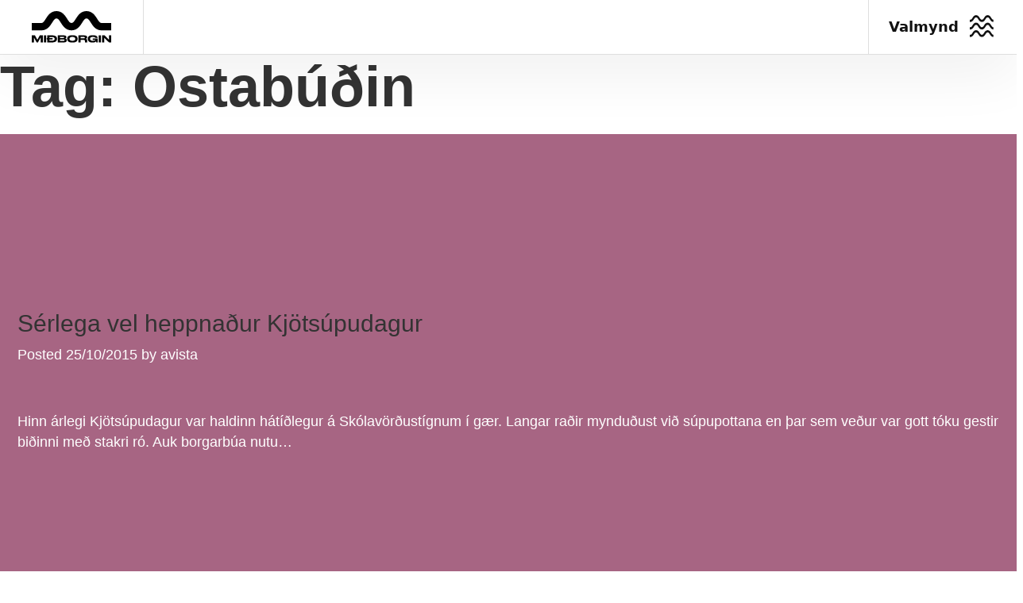

--- FILE ---
content_type: text/html; charset=UTF-8
request_url: https://midborgin.is/merki/ostabudin/
body_size: 12589
content:
    <!doctype html>
    <html lang="is">

    <head>
        <meta charset="UTF-8">
        <meta name="viewport" content="width=device-width, initial-scale=1">
                <meta name='robots' content='max-image-preview:large' />
<link rel='dns-prefetch' href='//static.addtoany.com' />
<link rel='dns-prefetch' href='//js-eu1.hs-scripts.com' />
<link rel='dns-prefetch' href='//maps.google.com' />
<link rel='dns-prefetch' href='//fonts.googleapis.com' />
<link rel='dns-prefetch' href='//fonts.gstatic.com' />
<link rel='dns-prefetch' href='//ajax.googleapis.com' />
<link rel='dns-prefetch' href='//apis.google.com' />
<link rel='dns-prefetch' href='//google-analytics.com' />
<link rel='dns-prefetch' href='//www.google-analytics.com' />
<link rel='dns-prefetch' href='//ssl.google-analytics.com' />
<link rel='dns-prefetch' href='//youtube.com' />
<link rel='dns-prefetch' href='//s.gravatar.com' />
<link rel="alternate" type="application/rss+xml" title="Miðborgin &raquo; Straumur" href="https://midborgin.is/feed/" />
<link rel="alternate" type="application/rss+xml" title="Miðborgin &raquo; Straumur athugasemda" href="https://midborgin.is/comments/feed/" />
<link rel="alternate" type="application/rss+xml" title="Miðborgin &raquo; Ostabúðin Straumur merkja" href="https://midborgin.is/merki/ostabudin/feed/" />
<style id='wp-img-auto-sizes-contain-inline-css' type='text/css'>
img:is([sizes=auto i],[sizes^="auto," i]){contain-intrinsic-size:3000px 1500px}
/*# sourceURL=wp-img-auto-sizes-contain-inline-css */
</style>
<link rel='stylesheet' id='sbi_styles-css' href='https://midborgin.is/wp-content/plugins/instagram-feed-pro/css/sbi-styles.min.css' type='text/css' media='all' />
<style id='wp-block-library-inline-css' type='text/css'>
:root{--wp-block-synced-color:#7a00df;--wp-block-synced-color--rgb:122,0,223;--wp-bound-block-color:var(--wp-block-synced-color);--wp-editor-canvas-background:#ddd;--wp-admin-theme-color:#007cba;--wp-admin-theme-color--rgb:0,124,186;--wp-admin-theme-color-darker-10:#006ba1;--wp-admin-theme-color-darker-10--rgb:0,107,160.5;--wp-admin-theme-color-darker-20:#005a87;--wp-admin-theme-color-darker-20--rgb:0,90,135;--wp-admin-border-width-focus:2px}@media (min-resolution:192dpi){:root{--wp-admin-border-width-focus:1.5px}}.wp-element-button{cursor:pointer}:root .has-very-light-gray-background-color{background-color:#eee}:root .has-very-dark-gray-background-color{background-color:#313131}:root .has-very-light-gray-color{color:#eee}:root .has-very-dark-gray-color{color:#313131}:root .has-vivid-green-cyan-to-vivid-cyan-blue-gradient-background{background:linear-gradient(135deg,#00d084,#0693e3)}:root .has-purple-crush-gradient-background{background:linear-gradient(135deg,#34e2e4,#4721fb 50%,#ab1dfe)}:root .has-hazy-dawn-gradient-background{background:linear-gradient(135deg,#faaca8,#dad0ec)}:root .has-subdued-olive-gradient-background{background:linear-gradient(135deg,#fafae1,#67a671)}:root .has-atomic-cream-gradient-background{background:linear-gradient(135deg,#fdd79a,#004a59)}:root .has-nightshade-gradient-background{background:linear-gradient(135deg,#330968,#31cdcf)}:root .has-midnight-gradient-background{background:linear-gradient(135deg,#020381,#2874fc)}:root{--wp--preset--font-size--normal:16px;--wp--preset--font-size--huge:42px}.has-regular-font-size{font-size:1em}.has-larger-font-size{font-size:2.625em}.has-normal-font-size{font-size:var(--wp--preset--font-size--normal)}.has-huge-font-size{font-size:var(--wp--preset--font-size--huge)}.has-text-align-center{text-align:center}.has-text-align-left{text-align:left}.has-text-align-right{text-align:right}.has-fit-text{white-space:nowrap!important}#end-resizable-editor-section{display:none}.aligncenter{clear:both}.items-justified-left{justify-content:flex-start}.items-justified-center{justify-content:center}.items-justified-right{justify-content:flex-end}.items-justified-space-between{justify-content:space-between}.screen-reader-text{border:0;clip-path:inset(50%);height:1px;margin:-1px;overflow:hidden;padding:0;position:absolute;width:1px;word-wrap:normal!important}.screen-reader-text:focus{background-color:#ddd;clip-path:none;color:#444;display:block;font-size:1em;height:auto;left:5px;line-height:normal;padding:15px 23px 14px;text-decoration:none;top:5px;width:auto;z-index:100000}html :where(.has-border-color){border-style:solid}html :where([style*=border-top-color]){border-top-style:solid}html :where([style*=border-right-color]){border-right-style:solid}html :where([style*=border-bottom-color]){border-bottom-style:solid}html :where([style*=border-left-color]){border-left-style:solid}html :where([style*=border-width]){border-style:solid}html :where([style*=border-top-width]){border-top-style:solid}html :where([style*=border-right-width]){border-right-style:solid}html :where([style*=border-bottom-width]){border-bottom-style:solid}html :where([style*=border-left-width]){border-left-style:solid}html :where(img[class*=wp-image-]){height:auto;max-width:100%}:where(figure){margin:0 0 1em}html :where(.is-position-sticky){--wp-admin--admin-bar--position-offset:var(--wp-admin--admin-bar--height,0px)}@media screen and (max-width:600px){html :where(.is-position-sticky){--wp-admin--admin-bar--position-offset:0px}}
/*# sourceURL=/wp-includes/css/dist/block-library/common.min.css */
</style>
<style id='classic-theme-styles-inline-css' type='text/css'>
/*! This file is auto-generated */
.wp-block-button__link{color:#fff;background-color:#32373c;border-radius:9999px;box-shadow:none;text-decoration:none;padding:calc(.667em + 2px) calc(1.333em + 2px);font-size:1.125em}.wp-block-file__button{background:#32373c;color:#fff;text-decoration:none}
/*# sourceURL=/wp-includes/css/classic-themes.min.css */
</style>
<link rel='stylesheet' id='cff_carousel_css-css' href='https://midborgin.is/wp-content/plugins/cff-extensions/cff-carousel/css/carousel.css' type='text/css' media='all' />
<link rel='stylesheet' id='fancybox-css' href='https://midborgin.is/wp-content/plugins/facebook-photo-fetcher/fancybox/jquery.fancybox.min.css' type='text/css' media='all' />
<link rel='stylesheet' id='fpf-css' href='https://midborgin.is/wp-content/plugins/facebook-photo-fetcher/style.css' type='text/css' media='all' />
<link rel='stylesheet' id='cff-css' href='https://midborgin.is/wp-content/plugins/custom-facebook-feed-pro/assets/css/cff-style.min.css' type='text/css' media='all' />
<link rel='stylesheet' id='addtoany-css' href='https://midborgin.is/wp-content/plugins/add-to-any/addtoany.min.css' type='text/css' media='all' />
<link rel='stylesheet' id='bootstrap-styles-css' href='https://midborgin.is/wp-content/themes/midborgin/library/css/bootstrap.min.css' type='text/css' media='all' />
<link rel='stylesheet' id='fontawesome-styles-css' href='https://midborgin.is/wp-content/themes/midborgin/library/css/font-awesome.css' type='text/css' media='all' />
<link rel='stylesheet' id='select-styles-css' href='https://midborgin.is/wp-content/themes/midborgin/library/css/select2.min.css' type='text/css' media='all' />
<link rel='stylesheet' id='slick-styles-css' href='https://midborgin.is/wp-content/themes/midborgin/library/css/slick.css' type='text/css' media='all' />
<link rel='stylesheet' id='fancybox-styles-css' href='https://midborgin.is/wp-content/themes/midborgin/library/css/jquery.fancybox.min.css' type='text/css' media='all' />
<link rel='stylesheet' id='avista-styles-css' href='https://midborgin.is/wp-content/themes/midborgin/library/css/avista-styles.css' type='text/css' media='all' />
<script type="text/javascript" src="https://midborgin.is/wp-includes/js/jquery/jquery.min.js" id="jquery-core-js"></script>
<script type="text/javascript" src="https://midborgin.is/wp-includes/js/jquery/jquery-migrate.min.js" id="jquery-migrate-js"></script>
<script type="text/javascript" id="addtoany-core-js-before">
/* <![CDATA[ */
window.a2a_config=window.a2a_config||{};a2a_config.callbacks=[];a2a_config.overlays=[];a2a_config.templates={};a2a_localize = {
	Share: "Share",
	Save: "Save",
	Subscribe: "Subscribe",
	Email: "Email",
	Bookmark: "Bookmark",
	ShowAll: "Show all",
	ShowLess: "Show less",
	FindServices: "Find service(s)",
	FindAnyServiceToAddTo: "Instantly find any service to add to",
	PoweredBy: "Powered by",
	ShareViaEmail: "Share via email",
	SubscribeViaEmail: "Subscribe via email",
	BookmarkInYourBrowser: "Bookmark in your browser",
	BookmarkInstructions: "Press Ctrl+D or \u2318+D to bookmark this page",
	AddToYourFavorites: "Add to your favorites",
	SendFromWebOrProgram: "Send from any email address or email program",
	EmailProgram: "Email program",
	More: "More&#8230;",
	ThanksForSharing: "Thanks for sharing!",
	ThanksForFollowing: "Thanks for following!"
};


//# sourceURL=addtoany-core-js-before
/* ]]> */
</script>
<script type="text/javascript" defer src="https://static.addtoany.com/menu/page.js" id="addtoany-core-js"></script>
<script type="text/javascript" defer src="https://midborgin.is/wp-content/plugins/add-to-any/addtoany.min.js" id="addtoany-jquery-js"></script>
<script type="text/javascript" src="https://midborgin.is/wp-content/themes/midborgin/library/js/libs/modernizr.custom.min.js" id="bones-modernizr-js"></script>
<link rel="https://api.w.org/" href="https://midborgin.is/wp-json/" /><link rel="alternate" title="JSON" type="application/json" href="https://midborgin.is/wp-json/wp/v2/tags/23" /><!-- Custom Facebook Feed JS vars -->
<script type="text/javascript">
var cffsiteurl = "https://midborgin.is/wp-content/plugins";
var cffajaxurl = "https://midborgin.is/wp-admin/admin-ajax.php";


var cfflinkhashtags = "false";
</script>
			<!-- DO NOT COPY THIS SNIPPET! Start of Page Analytics Tracking for HubSpot WordPress plugin v11.3.37-->
			<script class="hsq-set-content-id" data-content-id="listing-page">
				var _hsq = _hsq || [];
				_hsq.push(["setContentType", "listing-page"]);
			</script>
			<!-- DO NOT COPY THIS SNIPPET! End of Page Analytics Tracking for HubSpot WordPress plugin -->
								<!-- Google Analytics tracking code output by Beehive Analytics Pro -->
						<script async src="https://www.googletagmanager.com/gtag/js?id=G-2JGZFXJ460&l=beehiveDataLayer"></script>
		<script>
						window.beehiveDataLayer = window.beehiveDataLayer || [];
			function beehive_ga() {beehiveDataLayer.push(arguments);}
			beehive_ga('js', new Date())
						beehive_ga('config', 'G-2JGZFXJ460', {
				'anonymize_ip': false,
				'allow_google_signals': false,
			})
					</script>
		<!-- SEO meta tags powered by SmartCrawl https://wpmudev.com/project/smartcrawl-wordpress-seo/ -->
<link rel="canonical" href="https://midborgin.is/merki/ostabudin/" />
<meta property="og:type" content="object" />
<meta property="og:url" content="https://midborgin.is/merki/ostabudin/" />
<meta property="og:title" content="Ostabúðin | Miðborgin" />
<meta name="twitter:card" content="summary" />
<meta name="twitter:title" content="Ostabúðin | Miðborgin" />
<!-- /SEO -->
<link rel="icon" href="https://midborgin.is/wp-content/uploads/2023/10/cropped-midborg_fav-32x32.png" sizes="32x32" />
<link rel="icon" href="https://midborgin.is/wp-content/uploads/2023/10/cropped-midborg_fav-192x192.png" sizes="192x192" />
<link rel="apple-touch-icon" href="https://midborgin.is/wp-content/uploads/2023/10/cropped-midborg_fav-180x180.png" />
<meta name="msapplication-TileImage" content="https://midborgin.is/wp-content/uploads/2023/10/cropped-midborg_fav-270x270.png" />
<!-- [HEADER ASSETS] -->
<link rel="stylesheet" href="https://midborgin.is/wp-content/plugins/breakdance/plugin/animations/entrance/css/entrance.css?bd_ver=2.6.1" />
<link rel="stylesheet" href="https://midborgin.is/wp-content/plugins/breakdance/subplugins/breakdance-elements/dependencies-files/awesome-menu@1/awesome-menu.css?bd_ver=2.6.1" />
<link rel="stylesheet" href="https://midborgin.is/wp-content/plugins/breakdance/subplugins/breakdance-elements/dependencies-files/popups@1/popups.css?bd_ver=2.6.1" />

<link rel="stylesheet" href="https://midborgin.is/wp-content/uploads/breakdance/css/post-6152-defaults.css?v=d1883608210ad7ffb7a3f6580a401771" />

<link rel="stylesheet" href="https://midborgin.is/wp-content/uploads/breakdance/css/post-6116-defaults.css?v=76a5496b9327188e2bd3d05ea8ba134c" />

<link rel="stylesheet" href="https://midborgin.is/wp-content/uploads/breakdance/css/post-6172-defaults.css?v=2cbb99f1bbc0b98a566d8ff79c54d461" />

<link rel="stylesheet" href="https://midborgin.is/wp-content/uploads/breakdance/css/global-settings.css?v=7f4964eca4c13ea76c5d88e3992b441b" />

<link rel="stylesheet" href="https://midborgin.is/wp-content/uploads/breakdance/css/selectors.css?v=75087d114dbed278de343ab1db40d48a" />

<link rel="stylesheet" href="https://midborgin.is/wp-content/uploads/breakdance/css/post-6152.css?v=68aef3351eb4910f0e328cc0d4dd5db7" />

<link rel="stylesheet" href="https://midborgin.is/wp-content/uploads/breakdance/css/post-6116.css?v=4cdc4a35064fefa12843b8f9a5eed5d3" />

<link rel="stylesheet" href="https://midborgin.is/wp-content/uploads/breakdance/css/post-6172.css?v=7f9158093096fae88671ace84678d9bb" />
<!-- [/EOF HEADER ASSETS] -->
<!-- Facebook Pixel Code -->
<script>
!function(f,b,e,v,n,t,s)
{if(f.fbq)return;n=f.fbq=function(){n.callMethod?
n.callMethod.apply(n,arguments):n.queue.push(arguments)};
if(!f._fbq)f._fbq=n;n.push=n;n.loaded=!0;n.version='2.0';
n.queue=[];t=b.createElement(e);t.async=!0;
t.src=v;s=b.getElementsByTagName(e)[0];
s.parentNode.insertBefore(t,s)}(window,document,'script',
'https://connect.facebook.net/en_US/fbevents.js');
 fbq('init', '1074276950245588'); 
fbq('track', 'PageView');
</script>
<noscript>
 <img height="1" width="1" 
src="https://www.facebook.com/tr?id=1074276950245588&ev=PageView
&noscript=1"/>
</noscript>
<!-- End Facebook Pixel Code -->    </head>
    
    <body class="archive tag tag-ostabudin tag-23 wp-theme-midborgin">
            <div class='breakdance'><section class="bde-section-6152-100 bde-section">
  
  
	



<div class="section-container"><div class="bde-columns-6152-101 bde-columns" data-entrance="slideDown"><div class="bde-column-6152-102 bde-column">
  
  
	



<a class="bde-container-link-6152-107 bde-container-link breakdance-link" href="https://midborgin.is" target="_self" data-type="url">
  
  
	



<div class="bde-image-6152-105 bde-image">
<figure class="breakdance-image breakdance-image--6874">
	<div class="breakdance-image-container">
		<div class="breakdance-image-clip"><img class="breakdance-image-object" src="https://midborgin.is/wp-content/uploads/2023/10/Mid-logo-MAIN-svart.svg" width="" height=""></div>
	</div></figure>

</div>

</a>
</div><div class="bde-column-6152-104 bde-column">
  
  
	



<div class="bde-div-6152-108 bde-div">
  
  
	



<div class="bde-button-6152-106 bde-button">
    
                        
                        
    
    
    
    
            
                    
            
                           
                       
                 

    
    
    
                    
    
    <a class="breakdance-link button-atom button-atom--custom bde-button__button" href="#" target="_self" data-type="action"  data-action='{"type":"popup","popupOptions":{"popupId":"6172","popupAction":"open"}}' >

    
        <span class="button-atom__text">Valmynd</span>

                            
        
                </a>

    


</div>
</div>
</div></div></div>
</section></div>
			<div id="content">

				<div id="inner-content" class="wrap cf vimmi">

						<main id="main" class="m-all t-2of3 d-5of7 cf" role="main" itemscope itemprop="mainContentOfPage" itemtype="http://schema.org/Blog">
							<h1 class="page-title">Tag: <span>Ostabúðin</span></h1>							
							
							<article id="post-2120" class="cf post-2120 post type-post status-publish format-standard hentry category-frettir tag-kaffi-loki tag-kjotsupudagurinn tag-kol tag-ostabudin tag-sjavargrillid tag-thrir-frakkar" role="article">

								<header class="entry-header article-header">

									<h3 class="h2 entry-title"><a href="https://midborgin.is/serlega-vel-heppnadur-kjotsupudagur/" rel="bookmark" title="Sérlega vel heppnaður Kjötsúpudagur">Sérlega vel heppnaður Kjötsúpudagur</a></h3>
									<p class="byline entry-meta vcard">
										Posted <time class="updated entry-time" datetime="2015-10-25" itemprop="datePublished">25/10/2015</time> <span class="by">by</span> <span class="entry-author author" itemprop="author" itemscope itemptype="http://schema.org/Person">avista</span>									</p>

								</header>

								<section class="entry-content cf">

									
									<p>Hinn árlegi Kjötsúpudagur var haldinn hátíðlegur á Skólavörðustígnum í gær. Langar raðir mynduðust við súpupottana en þar sem veður var gott tóku gestir biðinni með stakri ró. Auk borgarbúa nutu&hellip;</p>

								</section>

								<footer class="article-footer">

								</footer>

							</article>

							
									
							
						</main>

									<div id="sidebar1" class="sidebar m-all t-1of3 d-2of7 last-col cf" role="complementary">

					
						<div id="search-2" class="widget widget_search"><h4 class="widgettitle">Search</h4><form role="search" method="get" id="searchform" class="searchform" action="https://midborgin.is/">
	<input type="text" id="s" name="s" value="" class="form-control" placeholder="Leita">
	<input type="submit" value="search" class="btn-search">
</form></div>
		<div id="recent-posts-2" class="widget widget_recent_entries">
		<h4 class="widgettitle">Recent Posts</h4>
		<ul>
											<li>
					<a href="https://midborgin.is/utsala-utsala/">Útsala Útsala</a>
									</li>
											<li>
					<a href="https://midborgin.is/jolaopnun-fra-18-des/">Jólaopnun frá 18. des</a>
									</li>
											<li>
					<a href="https://midborgin.is/jolaljosin-tendrud/">Jólaljósin tendruð</a>
									</li>
											<li>
					<a href="https://midborgin.is/jolaborgin/">Jólaborgin</a>
									</li>
											<li>
					<a href="https://midborgin.is/regn-fatamarkadur/">Regn Fatamarkaður</a>
									</li>
					</ul>

		</div><div id="recent-comments-2" class="widget widget_recent_comments"><h4 class="widgettitle">Recent Comments</h4><ul id="recentcomments"></ul></div><div id="archives-2" class="widget widget_archive"><h4 class="widgettitle">Archives</h4>
			<ul>
					<li><a href='https://midborgin.is/2026/01/'>janúar 2026</a></li>
	<li><a href='https://midborgin.is/2025/12/'>desember 2025</a></li>
	<li><a href='https://midborgin.is/2025/11/'>nóvember 2025</a></li>
	<li><a href='https://midborgin.is/2025/08/'>ágúst 2025</a></li>
	<li><a href='https://midborgin.is/2025/07/'>júlí 2025</a></li>
	<li><a href='https://midborgin.is/2025/06/'>júní 2025</a></li>
	<li><a href='https://midborgin.is/2025/05/'>maí 2025</a></li>
	<li><a href='https://midborgin.is/2025/04/'>apríl 2025</a></li>
	<li><a href='https://midborgin.is/2025/03/'>mars 2025</a></li>
	<li><a href='https://midborgin.is/2025/02/'>febrúar 2025</a></li>
	<li><a href='https://midborgin.is/2025/01/'>janúar 2025</a></li>
	<li><a href='https://midborgin.is/2024/12/'>desember 2024</a></li>
	<li><a href='https://midborgin.is/2024/11/'>nóvember 2024</a></li>
	<li><a href='https://midborgin.is/2024/10/'>október 2024</a></li>
	<li><a href='https://midborgin.is/2024/09/'>september 2024</a></li>
	<li><a href='https://midborgin.is/2024/08/'>ágúst 2024</a></li>
	<li><a href='https://midborgin.is/2024/07/'>júlí 2024</a></li>
	<li><a href='https://midborgin.is/2024/06/'>júní 2024</a></li>
	<li><a href='https://midborgin.is/2024/05/'>maí 2024</a></li>
	<li><a href='https://midborgin.is/2024/04/'>apríl 2024</a></li>
	<li><a href='https://midborgin.is/2024/02/'>febrúar 2024</a></li>
	<li><a href='https://midborgin.is/2024/01/'>janúar 2024</a></li>
	<li><a href='https://midborgin.is/2023/12/'>desember 2023</a></li>
	<li><a href='https://midborgin.is/2023/11/'>nóvember 2023</a></li>
	<li><a href='https://midborgin.is/2020/03/'>mars 2020</a></li>
	<li><a href='https://midborgin.is/2020/01/'>janúar 2020</a></li>
	<li><a href='https://midborgin.is/2019/12/'>desember 2019</a></li>
	<li><a href='https://midborgin.is/2019/11/'>nóvember 2019</a></li>
	<li><a href='https://midborgin.is/2019/10/'>október 2019</a></li>
	<li><a href='https://midborgin.is/2018/12/'>desember 2018</a></li>
	<li><a href='https://midborgin.is/2018/11/'>nóvember 2018</a></li>
	<li><a href='https://midborgin.is/2018/09/'>september 2018</a></li>
	<li><a href='https://midborgin.is/2018/04/'>apríl 2018</a></li>
	<li><a href='https://midborgin.is/2018/03/'>mars 2018</a></li>
	<li><a href='https://midborgin.is/2018/02/'>febrúar 2018</a></li>
	<li><a href='https://midborgin.is/2018/01/'>janúar 2018</a></li>
	<li><a href='https://midborgin.is/2017/12/'>desember 2017</a></li>
	<li><a href='https://midborgin.is/2017/11/'>nóvember 2017</a></li>
	<li><a href='https://midborgin.is/2017/10/'>október 2017</a></li>
	<li><a href='https://midborgin.is/2017/09/'>september 2017</a></li>
	<li><a href='https://midborgin.is/2017/08/'>ágúst 2017</a></li>
	<li><a href='https://midborgin.is/2017/07/'>júlí 2017</a></li>
	<li><a href='https://midborgin.is/2017/06/'>júní 2017</a></li>
	<li><a href='https://midborgin.is/2017/05/'>maí 2017</a></li>
	<li><a href='https://midborgin.is/2017/04/'>apríl 2017</a></li>
	<li><a href='https://midborgin.is/2017/03/'>mars 2017</a></li>
	<li><a href='https://midborgin.is/2017/02/'>febrúar 2017</a></li>
	<li><a href='https://midborgin.is/2017/01/'>janúar 2017</a></li>
	<li><a href='https://midborgin.is/2016/12/'>desember 2016</a></li>
	<li><a href='https://midborgin.is/2016/11/'>nóvember 2016</a></li>
	<li><a href='https://midborgin.is/2016/10/'>október 2016</a></li>
	<li><a href='https://midborgin.is/2016/09/'>september 2016</a></li>
	<li><a href='https://midborgin.is/2016/08/'>ágúst 2016</a></li>
	<li><a href='https://midborgin.is/2016/07/'>júlí 2016</a></li>
	<li><a href='https://midborgin.is/2016/06/'>júní 2016</a></li>
	<li><a href='https://midborgin.is/2016/05/'>maí 2016</a></li>
	<li><a href='https://midborgin.is/2016/04/'>apríl 2016</a></li>
	<li><a href='https://midborgin.is/2016/03/'>mars 2016</a></li>
	<li><a href='https://midborgin.is/2016/02/'>febrúar 2016</a></li>
	<li><a href='https://midborgin.is/2016/01/'>janúar 2016</a></li>
	<li><a href='https://midborgin.is/2015/12/'>desember 2015</a></li>
	<li><a href='https://midborgin.is/2015/11/'>nóvember 2015</a></li>
	<li><a href='https://midborgin.is/2015/10/'>október 2015</a></li>
	<li><a href='https://midborgin.is/2015/09/'>september 2015</a></li>
	<li><a href='https://midborgin.is/2015/08/'>ágúst 2015</a></li>
	<li><a href='https://midborgin.is/2015/07/'>júlí 2015</a></li>
	<li><a href='https://midborgin.is/2015/06/'>júní 2015</a></li>
	<li><a href='https://midborgin.is/2015/05/'>maí 2015</a></li>
	<li><a href='https://midborgin.is/2015/04/'>apríl 2015</a></li>
	<li><a href='https://midborgin.is/2015/03/'>mars 2015</a></li>
	<li><a href='https://midborgin.is/2015/02/'>febrúar 2015</a></li>
	<li><a href='https://midborgin.is/2015/01/'>janúar 2015</a></li>
	<li><a href='https://midborgin.is/2014/12/'>desember 2014</a></li>
	<li><a href='https://midborgin.is/2014/11/'>nóvember 2014</a></li>
	<li><a href='https://midborgin.is/2014/10/'>október 2014</a></li>
	<li><a href='https://midborgin.is/2014/09/'>september 2014</a></li>
	<li><a href='https://midborgin.is/2014/08/'>ágúst 2014</a></li>
	<li><a href='https://midborgin.is/2014/07/'>júlí 2014</a></li>
	<li><a href='https://midborgin.is/2014/06/'>júní 2014</a></li>
	<li><a href='https://midborgin.is/2014/05/'>maí 2014</a></li>
	<li><a href='https://midborgin.is/2014/04/'>apríl 2014</a></li>
	<li><a href='https://midborgin.is/2014/03/'>mars 2014</a></li>
	<li><a href='https://midborgin.is/2014/02/'>febrúar 2014</a></li>
	<li><a href='https://midborgin.is/2014/01/'>janúar 2014</a></li>
	<li><a href='https://midborgin.is/2013/12/'>desember 2013</a></li>
	<li><a href='https://midborgin.is/2013/11/'>nóvember 2013</a></li>
	<li><a href='https://midborgin.is/2013/10/'>október 2013</a></li>
	<li><a href='https://midborgin.is/2013/09/'>september 2013</a></li>
	<li><a href='https://midborgin.is/2013/08/'>ágúst 2013</a></li>
	<li><a href='https://midborgin.is/2013/07/'>júlí 2013</a></li>
	<li><a href='https://midborgin.is/2013/06/'>júní 2013</a></li>
	<li><a href='https://midborgin.is/2013/05/'>maí 2013</a></li>
	<li><a href='https://midborgin.is/2013/04/'>apríl 2013</a></li>
	<li><a href='https://midborgin.is/2013/03/'>mars 2013</a></li>
	<li><a href='https://midborgin.is/2013/02/'>febrúar 2013</a></li>
	<li><a href='https://midborgin.is/2013/01/'>janúar 2013</a></li>
	<li><a href='https://midborgin.is/2012/12/'>desember 2012</a></li>
	<li><a href='https://midborgin.is/2012/11/'>nóvember 2012</a></li>
	<li><a href='https://midborgin.is/2012/10/'>október 2012</a></li>
	<li><a href='https://midborgin.is/2012/09/'>september 2012</a></li>
	<li><a href='https://midborgin.is/2012/07/'>júlí 2012</a></li>
	<li><a href='https://midborgin.is/2012/06/'>júní 2012</a></li>
			</ul>

			</div><div id="categories-2" class="widget widget_categories"><h4 class="widgettitle">Categories</h4>
			<ul>
					<li class="cat-item cat-item-415"><a href="https://midborgin.is/flokkar/jolin/">Jólin</a>
</li>
	<li class="cat-item cat-item-18"><a href="https://midborgin.is/flokkar/frettir/">Fréttir</a>
</li>
	<li class="cat-item cat-item-8"><a href="https://midborgin.is/flokkar/vidburdir/">Viðburðir</a>
</li>
			</ul>

			</div><div id="meta-2" class="widget widget_meta"><h4 class="widgettitle">Meta</h4>
		<ul>
						<li><a href="https://midborgin.is/wp-login.php">Innskráning</a></li>
			<li><a href="https://midborgin.is/feed/">Entries feed</a></li>
			<li><a href="https://midborgin.is/comments/feed/">Comments feed</a></li>

			<li><a href="https://wordpress.org/">WordPress.org</a></li>
		</ul>

		</div>
					
				</div>

				</div>

			</div>

<div class='breakdance'><section class="bde-section-6116-100 bde-section">
  
  
	



<div class="section-container"><div class="bde-image-6116-101 bde-image" data-entrance="slideUp">
<figure class="breakdance-image breakdance-image--6118">
	<div class="breakdance-image-container">
		<div class="breakdance-image-clip"><img class="breakdance-image-object" src="https://midborgin.is/wp-content/uploads/2023/10/midborg_footer_logo.svg" width="" height=""></div>
	</div></figure>

</div><div class="bde-wp-menu-6116-102 bde-wp-menu" data-entrance="slideUp">


      
        
    <nav class="breakdance-menu breakdance-menu--collapse    ">
    <button class="breakdance-menu-toggle breakdance-menu-toggle--squeeze" type="button" aria-label="Open Menu" aria-expanded="false" aria-controls="menu-102">
                  <span class="breakdance-menu-toggle-icon">
            <span class="breakdance-menu-toggle-lines"></span>
          </span>
            </button>
    
  <ul class="breakdance-menu-list" id="menu-102">
              
  
    <li id="menu-item-6122" class="menu-item menu-item-type-post_type menu-item-object-page menu-item-home menu-item-6122 breakdance-menu-item"><a href="https://midborgin.is/" class="breakdance-menu-link">Miðborgin Reykjavík</a></li>
<li id="menu-item-41" class="menu-item menu-item-type-post_type menu-item-object-page menu-item-41 breakdance-menu-item"><a href="https://midborgin.is/bilastaedi/" class="breakdance-menu-link">Bílastæði</a></li>
<li id="menu-item-42" class="menu-item menu-item-type-post_type menu-item-object-page menu-item-42 breakdance-menu-item"><a href="https://midborgin.is/um-okkur/" class="breakdance-menu-link">Um Okkur</a></li>
<li id="menu-item-6123" class="menu-item menu-item-type-post_type menu-item-object-page menu-item-6123 breakdance-menu-item"><a href="https://midborgin.is/hafa-samband/" class="breakdance-menu-link">Hafa Samband</a></li>

  </ul>
  </nav>


</div><div class="bde-wp-menu-6116-106 bde-wp-menu" data-entrance="slideUp">


      
        
    <nav class="breakdance-menu breakdance-menu--collapse breakdance-menu--vertical   ">
    <button class="breakdance-menu-toggle breakdance-menu-toggle--squeeze" type="button" aria-label="Open Menu" aria-expanded="false" aria-controls="menu-106">
                  <span class="breakdance-menu-toggle-icon">
            <span class="breakdance-menu-toggle-lines"></span>
          </span>
            </button>
    
  <ul class="breakdance-menu-list" id="menu-106">
              
  
    <li class="menu-item menu-item-type-post_type menu-item-object-page menu-item-home menu-item-6122 breakdance-menu-item"><a href="https://midborgin.is/" class="breakdance-menu-link">Miðborgin Reykjavík</a></li>
<li class="menu-item menu-item-type-post_type menu-item-object-page menu-item-41 breakdance-menu-item"><a href="https://midborgin.is/bilastaedi/" class="breakdance-menu-link">Bílastæði</a></li>
<li class="menu-item menu-item-type-post_type menu-item-object-page menu-item-42 breakdance-menu-item"><a href="https://midborgin.is/um-okkur/" class="breakdance-menu-link">Um Okkur</a></li>
<li class="menu-item menu-item-type-post_type menu-item-object-page menu-item-6123 breakdance-menu-item"><a href="https://midborgin.is/hafa-samband/" class="breakdance-menu-link">Hafa Samband</a></li>

  </ul>
  </nav>


</div><div class="bde-icon-list-6116-103 bde-icon-list" data-entrance="slideUp">
<ul>
  
              
    <li>
                      
            
            

    
    
    
    
    
    <a class="breakdance-link bde-icon-list__item-wrapper" href="https://facebook.com/midborgin/" target="_self" data-type="url"  >

      
      <span class='bde-icon-list__icon'>
        <svg xmlns="http://www.w3.org/2000/svg" viewBox="0 0 512 512"><!-- Font Awesome Free 5.15.1 by @fontawesome - https://fontawesome.com License - https://fontawesome.com/license/free (Icons: CC BY 4.0, Fonts: SIL OFL 1.1, Code: MIT License) --><path d="M504 256C504 119 393 8 256 8S8 119 8 256c0 123.78 90.69 226.38 209.25 245V327.69h-63V256h63v-54.64c0-62.15 37-96.48 93.67-96.48 27.14 0 55.52 4.84 55.52 4.84v61h-31.28c-30.8 0-40.41 19.12-40.41 38.73V256h68.78l-11 71.69h-57.78V501C413.31 482.38 504 379.78 504 256z"/></svg>
      </span>
      <span class='bde-icon-list__text' >
      
      </span>
                  </a>

      
    </li>

  
              
    <li>
                      
            
            

    
    
    
    
    
    <a class="breakdance-link bde-icon-list__item-wrapper" href="https://instagram.com/midborgin" target="_self" data-type="url"  >

      
      <span class='bde-icon-list__icon'>
        <svg xmlns="http://www.w3.org/2000/svg" viewBox="0 0 448 512"><!-- Font Awesome Free 5.15.1 by @fontawesome - https://fontawesome.com License - https://fontawesome.com/license/free (Icons: CC BY 4.0, Fonts: SIL OFL 1.1, Code: MIT License) --><path d="M224,202.66A53.34,53.34,0,1,0,277.36,256,53.38,53.38,0,0,0,224,202.66Zm124.71-41a54,54,0,0,0-30.41-30.41c-21-8.29-71-6.43-94.3-6.43s-73.25-1.93-94.31,6.43a54,54,0,0,0-30.41,30.41c-8.28,21-6.43,71.05-6.43,94.33S91,329.26,99.32,350.33a54,54,0,0,0,30.41,30.41c21,8.29,71,6.43,94.31,6.43s73.24,1.93,94.3-6.43a54,54,0,0,0,30.41-30.41c8.35-21,6.43-71.05,6.43-94.33S357.1,182.74,348.75,161.67ZM224,338a82,82,0,1,1,82-82A81.9,81.9,0,0,1,224,338Zm85.38-148.3a19.14,19.14,0,1,1,19.13-19.14A19.1,19.1,0,0,1,309.42,189.74ZM400,32H48A48,48,0,0,0,0,80V432a48,48,0,0,0,48,48H400a48,48,0,0,0,48-48V80A48,48,0,0,0,400,32ZM382.88,322c-1.29,25.63-7.14,48.34-25.85,67s-41.4,24.63-67,25.85c-26.41,1.49-105.59,1.49-132,0-25.63-1.29-48.26-7.15-67-25.85s-24.63-41.42-25.85-67c-1.49-26.42-1.49-105.61,0-132,1.29-25.63,7.07-48.34,25.85-67s41.47-24.56,67-25.78c26.41-1.49,105.59-1.49,132,0,25.63,1.29,48.33,7.15,67,25.85s24.63,41.42,25.85,67.05C384.37,216.44,384.37,295.56,382.88,322Z"/></svg>
      </span>
      <span class='bde-icon-list__text' >
      
      </span>
                  </a>

      
    </li>

  </ul>

</div><div class="bde-text-6116-104 bde-text">
Miðborgin Reykjavík er samstarfsvettvangur rekstraraðila í miðborginni.
</div><div class="bde-text-6116-105 bde-text">
© 2023 Miðborgin Reykjavík - Allur réttur áskilinn - Bankastræti 5, 101 Reykjavík
</div></div>
</section></div>        <script type="speculationrules">
{"prefetch":[{"source":"document","where":{"and":[{"href_matches":"/*"},{"not":{"href_matches":["/wp-*.php","/wp-admin/*","/wp-content/uploads/*","/wp-content/*","/wp-content/plugins/*","/wp-content/themes/midborgin/*","/*\\?(.+)"]}},{"not":{"selector_matches":"a[rel~=\"nofollow\"]"}},{"not":{"selector_matches":".no-prefetch, .no-prefetch a"}}]},"eagerness":"conservative"}]}
</script>
<div class="breakdance"><div class="bde-popup-6172-100 bde-popup" data-entrance="slideRight">
<div
    class="breakdance-popup
    "
    data-breakdance-popup-id="6172"
        >
  <div class='breakdance-popup-content'>
    <section class="bde-section-6172-101 bde-section">
  
  
	



<div class="section-container"><div class="bde-wp-menu-6172-102 bde-wp-menu" data-entrance="slideRight">


      
        
    <nav class="breakdance-menu breakdance-menu--collapse breakdance-menu--vertical   ">
    <button class="breakdance-menu-toggle breakdance-menu-toggle--squeeze" type="button" aria-label="Open Menu" aria-expanded="false" aria-controls="menu-102">
                  <span class="breakdance-menu-toggle-icon">
            <span class="breakdance-menu-toggle-lines"></span>
          </span>
            </button>
    
  <ul class="breakdance-menu-list" id="menu-102">
              
  
    <li class="menu-item menu-item-type-post_type menu-item-object-page menu-item-home menu-item-6045 breakdance-menu-item"><a href="https://midborgin.is/" class="breakdance-menu-link">Miðborgin Reykjavík</a></li>
<li class="menu-item menu-item-type-post_type menu-item-object-page menu-item-6342 breakdance-menu-item"><a href="https://midborgin.is/fyrirtaekin/" class="breakdance-menu-link">Fyrirtækin</a></li>
<li class="menu-item menu-item-type-post_type menu-item-object-page menu-item-48536 breakdance-menu-item"><a href="https://midborgin.is/gjafakort/" class="breakdance-menu-link">Gjafakort</a></li>
<li class="menu-item menu-item-type-post_type menu-item-object-page menu-item-26 breakdance-menu-item"><a href="https://midborgin.is/bilastaedi/" class="breakdance-menu-link">Bílastæði</a></li>
<li class="menu-item menu-item-type-custom menu-item-object-custom menu-item-6302 breakdance-menu-item"><a href="https://midborgin.is/frettir/" class="breakdance-menu-link">Fréttir</a></li>
<li class="menu-item menu-item-type-post_type menu-item-object-page menu-item-48742 breakdance-menu-item"><a href="https://midborgin.is/vidburdir/" class="breakdance-menu-link">Viðburðir í Miðborginni</a></li>
<li class="menu-item menu-item-type-post_type menu-item-object-page menu-item-28 breakdance-menu-item"><a href="https://midborgin.is/um-okkur/" class="breakdance-menu-link">Um Okkur</a></li>
<li class="menu-item menu-item-type-post_type menu-item-object-page menu-item-4249 breakdance-menu-item"><a href="https://midborgin.is/skraning/" class="breakdance-menu-link">Sækja um aðild</a></li>

  </ul>
  </nav>


</div><div class="bde-social-icons-6172-103 bde-social-icons">
                  
            
            

    
    
    
    
    
    <a class="breakdance-link bde-social-icons__icon-wrapper bde-social-icons__icon-facebook" href="https://facebook.com/midborgin/" target="_self" data-type="url" aria-label="facebook" >

             <svg xmlns="http://www.w3.org/2000/svg" width="100%" viewBox="0 0 24 24">
            <path d="M9 8h-3v4h3v12h5v-12h3.642l.358-4h-4v-1.667c0-.955.192-1.333 1.115-1.333h2.885v-5h-3.808c-3.596 0-5.192 1.583-5.192 4.615v3.385z"/>
       </svg>
              </a>

                    
            
            

    
    
    
    
    
    <a class="breakdance-link bde-social-icons__icon-wrapper bde-social-icons__icon-instagram" href="https://instagram.com/midborgin" target="_self" data-type="url" aria-label="instagram" >

             <svg xmlns="http://www.w3.org/2000/svg" width="100%" viewBox="0 0 24 24">
            <path d="M12 2.163c3.204 0 3.584.012 4.85.07 3.252.148 4.771 1.691 4.919 4.919.058 1.265.069 1.645.069 4.849 0 3.205-.012 3.584-.069 4.849-.149 3.225-1.664 4.771-4.919 4.919-1.266.058-1.644.07-4.85.07-3.204 0-3.584-.012-4.849-.07-3.26-.149-4.771-1.699-4.919-4.92-.058-1.265-.07-1.644-.07-4.849 0-3.204.013-3.583.07-4.849.149-3.227 1.664-4.771 4.919-4.919 1.266-.057 1.645-.069 4.849-.069zm0-2.163c-3.259 0-3.667.014-4.947.072-4.358.2-6.78 2.618-6.98 6.98-.059 1.281-.073 1.689-.073 4.948 0 3.259.014 3.668.072 4.948.2 4.358 2.618 6.78 6.98 6.98 1.281.058 1.689.072 4.948.072 3.259 0 3.668-.014 4.948-.072 4.354-.2 6.782-2.618 6.979-6.98.059-1.28.073-1.689.073-4.948 0-3.259-.014-3.667-.072-4.947-.196-4.354-2.617-6.78-6.979-6.98-1.281-.059-1.69-.073-4.949-.073zm0 5.838c-3.403 0-6.162 2.759-6.162 6.162s2.759 6.163 6.162 6.163 6.162-2.759 6.162-6.163c0-3.403-2.759-6.162-6.162-6.162zm0 10.162c-2.209 0-4-1.79-4-4 0-2.209 1.791-4 4-4s4 1.791 4 4c0 2.21-1.791 4-4 4zm6.406-11.845c-.796 0-1.441.645-1.441 1.44s.645 1.44 1.441 1.44c.795 0 1.439-.645 1.439-1.44s-.644-1.44-1.439-1.44z"/>
       </svg>
              </a>

    
</div><div class="bde-text-6172-104 bde-text">
Miðborgin Reykjavík er samstarfsvettvangur rekstraraðila í miðborginni.
</div></div>
</section>
  </div>
    	<div class="breakdance-popup-close-button breakdance-popup-position-top-left" data-breakdance-popup-reference="6172" data-breakdance-popup-action="close">
      <div class="breakdance-popup-close-icon">
                  <svg xmlns="http://www.w3.org/2000/svg" width="26" height="25" viewBox="0 0 26 25" fill="none">
<rect x="2.74683" y="0.125633" width="32" height="3" transform="rotate(45 2.74683 0.125633)" fill="black"/>
<rect x="0.625488" y="22.7531" width="32" height="3" transform="rotate(-45 0.625488 22.7531)" fill="black"/>
</svg>
              </div>
    </div>
  </div>

</div></div><script>function loadScript(a){var b=document.getElementsByTagName("head")[0],c=document.createElement("script");c.type="text/javascript",c.src="https://tracker.metricool.com/app/resources/be.js",c.onreadystatechange=a,c.onload=a,b.appendChild(c)}loadScript(function(){beTracker.t({hash:'59101f416d8535041fc20c537ce33ba'})})</script>
			<script type="text/javascript">
				var _paq = _paq || [];
								_paq.push(['trackPageView']);
								(function () {
					var u = "https://analytics2.wpmudev.com/";
					_paq.push(['setTrackerUrl', u + 'track/']);
					_paq.push(['setSiteId', '12387']);
					var d   = document, g = d.createElement('script'), s = d.getElementsByTagName('script')[0];
					g.type  = 'text/javascript';
					g.async = true;
					g.defer = true;
					g.src   = 'https://analytics.wpmucdn.com/matomo.js';
					s.parentNode.insertBefore(g, s);
				})();
			</script>
			<!-- Social Wall JS -->
<script type="text/javascript">

</script>
<!-- Custom Feeds for Instagram JS -->
<script type="text/javascript">
var sbiajaxurl = "https://midborgin.is/wp-admin/admin-ajax.php";

</script>
<style id='global-styles-inline-css' type='text/css'>
:root{--wp--preset--aspect-ratio--square: 1;--wp--preset--aspect-ratio--4-3: 4/3;--wp--preset--aspect-ratio--3-4: 3/4;--wp--preset--aspect-ratio--3-2: 3/2;--wp--preset--aspect-ratio--2-3: 2/3;--wp--preset--aspect-ratio--16-9: 16/9;--wp--preset--aspect-ratio--9-16: 9/16;--wp--preset--color--black: #000000;--wp--preset--color--cyan-bluish-gray: #abb8c3;--wp--preset--color--white: #ffffff;--wp--preset--color--pale-pink: #f78da7;--wp--preset--color--vivid-red: #cf2e2e;--wp--preset--color--luminous-vivid-orange: #ff6900;--wp--preset--color--luminous-vivid-amber: #fcb900;--wp--preset--color--light-green-cyan: #7bdcb5;--wp--preset--color--vivid-green-cyan: #00d084;--wp--preset--color--pale-cyan-blue: #8ed1fc;--wp--preset--color--vivid-cyan-blue: #0693e3;--wp--preset--color--vivid-purple: #9b51e0;--wp--preset--gradient--vivid-cyan-blue-to-vivid-purple: linear-gradient(135deg,rgb(6,147,227) 0%,rgb(155,81,224) 100%);--wp--preset--gradient--light-green-cyan-to-vivid-green-cyan: linear-gradient(135deg,rgb(122,220,180) 0%,rgb(0,208,130) 100%);--wp--preset--gradient--luminous-vivid-amber-to-luminous-vivid-orange: linear-gradient(135deg,rgb(252,185,0) 0%,rgb(255,105,0) 100%);--wp--preset--gradient--luminous-vivid-orange-to-vivid-red: linear-gradient(135deg,rgb(255,105,0) 0%,rgb(207,46,46) 100%);--wp--preset--gradient--very-light-gray-to-cyan-bluish-gray: linear-gradient(135deg,rgb(238,238,238) 0%,rgb(169,184,195) 100%);--wp--preset--gradient--cool-to-warm-spectrum: linear-gradient(135deg,rgb(74,234,220) 0%,rgb(151,120,209) 20%,rgb(207,42,186) 40%,rgb(238,44,130) 60%,rgb(251,105,98) 80%,rgb(254,248,76) 100%);--wp--preset--gradient--blush-light-purple: linear-gradient(135deg,rgb(255,206,236) 0%,rgb(152,150,240) 100%);--wp--preset--gradient--blush-bordeaux: linear-gradient(135deg,rgb(254,205,165) 0%,rgb(254,45,45) 50%,rgb(107,0,62) 100%);--wp--preset--gradient--luminous-dusk: linear-gradient(135deg,rgb(255,203,112) 0%,rgb(199,81,192) 50%,rgb(65,88,208) 100%);--wp--preset--gradient--pale-ocean: linear-gradient(135deg,rgb(255,245,203) 0%,rgb(182,227,212) 50%,rgb(51,167,181) 100%);--wp--preset--gradient--electric-grass: linear-gradient(135deg,rgb(202,248,128) 0%,rgb(113,206,126) 100%);--wp--preset--gradient--midnight: linear-gradient(135deg,rgb(2,3,129) 0%,rgb(40,116,252) 100%);--wp--preset--font-size--small: 13px;--wp--preset--font-size--medium: 20px;--wp--preset--font-size--large: 36px;--wp--preset--font-size--x-large: 42px;--wp--preset--spacing--20: 0.44rem;--wp--preset--spacing--30: 0.67rem;--wp--preset--spacing--40: 1rem;--wp--preset--spacing--50: 1.5rem;--wp--preset--spacing--60: 2.25rem;--wp--preset--spacing--70: 3.38rem;--wp--preset--spacing--80: 5.06rem;--wp--preset--shadow--natural: 6px 6px 9px rgba(0, 0, 0, 0.2);--wp--preset--shadow--deep: 12px 12px 50px rgba(0, 0, 0, 0.4);--wp--preset--shadow--sharp: 6px 6px 0px rgba(0, 0, 0, 0.2);--wp--preset--shadow--outlined: 6px 6px 0px -3px rgb(255, 255, 255), 6px 6px rgb(0, 0, 0);--wp--preset--shadow--crisp: 6px 6px 0px rgb(0, 0, 0);}:where(.is-layout-flex){gap: 0.5em;}:where(.is-layout-grid){gap: 0.5em;}body .is-layout-flex{display: flex;}.is-layout-flex{flex-wrap: wrap;align-items: center;}.is-layout-flex > :is(*, div){margin: 0;}body .is-layout-grid{display: grid;}.is-layout-grid > :is(*, div){margin: 0;}:where(.wp-block-columns.is-layout-flex){gap: 2em;}:where(.wp-block-columns.is-layout-grid){gap: 2em;}:where(.wp-block-post-template.is-layout-flex){gap: 1.25em;}:where(.wp-block-post-template.is-layout-grid){gap: 1.25em;}.has-black-color{color: var(--wp--preset--color--black) !important;}.has-cyan-bluish-gray-color{color: var(--wp--preset--color--cyan-bluish-gray) !important;}.has-white-color{color: var(--wp--preset--color--white) !important;}.has-pale-pink-color{color: var(--wp--preset--color--pale-pink) !important;}.has-vivid-red-color{color: var(--wp--preset--color--vivid-red) !important;}.has-luminous-vivid-orange-color{color: var(--wp--preset--color--luminous-vivid-orange) !important;}.has-luminous-vivid-amber-color{color: var(--wp--preset--color--luminous-vivid-amber) !important;}.has-light-green-cyan-color{color: var(--wp--preset--color--light-green-cyan) !important;}.has-vivid-green-cyan-color{color: var(--wp--preset--color--vivid-green-cyan) !important;}.has-pale-cyan-blue-color{color: var(--wp--preset--color--pale-cyan-blue) !important;}.has-vivid-cyan-blue-color{color: var(--wp--preset--color--vivid-cyan-blue) !important;}.has-vivid-purple-color{color: var(--wp--preset--color--vivid-purple) !important;}.has-black-background-color{background-color: var(--wp--preset--color--black) !important;}.has-cyan-bluish-gray-background-color{background-color: var(--wp--preset--color--cyan-bluish-gray) !important;}.has-white-background-color{background-color: var(--wp--preset--color--white) !important;}.has-pale-pink-background-color{background-color: var(--wp--preset--color--pale-pink) !important;}.has-vivid-red-background-color{background-color: var(--wp--preset--color--vivid-red) !important;}.has-luminous-vivid-orange-background-color{background-color: var(--wp--preset--color--luminous-vivid-orange) !important;}.has-luminous-vivid-amber-background-color{background-color: var(--wp--preset--color--luminous-vivid-amber) !important;}.has-light-green-cyan-background-color{background-color: var(--wp--preset--color--light-green-cyan) !important;}.has-vivid-green-cyan-background-color{background-color: var(--wp--preset--color--vivid-green-cyan) !important;}.has-pale-cyan-blue-background-color{background-color: var(--wp--preset--color--pale-cyan-blue) !important;}.has-vivid-cyan-blue-background-color{background-color: var(--wp--preset--color--vivid-cyan-blue) !important;}.has-vivid-purple-background-color{background-color: var(--wp--preset--color--vivid-purple) !important;}.has-black-border-color{border-color: var(--wp--preset--color--black) !important;}.has-cyan-bluish-gray-border-color{border-color: var(--wp--preset--color--cyan-bluish-gray) !important;}.has-white-border-color{border-color: var(--wp--preset--color--white) !important;}.has-pale-pink-border-color{border-color: var(--wp--preset--color--pale-pink) !important;}.has-vivid-red-border-color{border-color: var(--wp--preset--color--vivid-red) !important;}.has-luminous-vivid-orange-border-color{border-color: var(--wp--preset--color--luminous-vivid-orange) !important;}.has-luminous-vivid-amber-border-color{border-color: var(--wp--preset--color--luminous-vivid-amber) !important;}.has-light-green-cyan-border-color{border-color: var(--wp--preset--color--light-green-cyan) !important;}.has-vivid-green-cyan-border-color{border-color: var(--wp--preset--color--vivid-green-cyan) !important;}.has-pale-cyan-blue-border-color{border-color: var(--wp--preset--color--pale-cyan-blue) !important;}.has-vivid-cyan-blue-border-color{border-color: var(--wp--preset--color--vivid-cyan-blue) !important;}.has-vivid-purple-border-color{border-color: var(--wp--preset--color--vivid-purple) !important;}.has-vivid-cyan-blue-to-vivid-purple-gradient-background{background: var(--wp--preset--gradient--vivid-cyan-blue-to-vivid-purple) !important;}.has-light-green-cyan-to-vivid-green-cyan-gradient-background{background: var(--wp--preset--gradient--light-green-cyan-to-vivid-green-cyan) !important;}.has-luminous-vivid-amber-to-luminous-vivid-orange-gradient-background{background: var(--wp--preset--gradient--luminous-vivid-amber-to-luminous-vivid-orange) !important;}.has-luminous-vivid-orange-to-vivid-red-gradient-background{background: var(--wp--preset--gradient--luminous-vivid-orange-to-vivid-red) !important;}.has-very-light-gray-to-cyan-bluish-gray-gradient-background{background: var(--wp--preset--gradient--very-light-gray-to-cyan-bluish-gray) !important;}.has-cool-to-warm-spectrum-gradient-background{background: var(--wp--preset--gradient--cool-to-warm-spectrum) !important;}.has-blush-light-purple-gradient-background{background: var(--wp--preset--gradient--blush-light-purple) !important;}.has-blush-bordeaux-gradient-background{background: var(--wp--preset--gradient--blush-bordeaux) !important;}.has-luminous-dusk-gradient-background{background: var(--wp--preset--gradient--luminous-dusk) !important;}.has-pale-ocean-gradient-background{background: var(--wp--preset--gradient--pale-ocean) !important;}.has-electric-grass-gradient-background{background: var(--wp--preset--gradient--electric-grass) !important;}.has-midnight-gradient-background{background: var(--wp--preset--gradient--midnight) !important;}.has-small-font-size{font-size: var(--wp--preset--font-size--small) !important;}.has-medium-font-size{font-size: var(--wp--preset--font-size--medium) !important;}.has-large-font-size{font-size: var(--wp--preset--font-size--large) !important;}.has-x-large-font-size{font-size: var(--wp--preset--font-size--x-large) !important;}
/*# sourceURL=global-styles-inline-css */
</style>
<script type="text/javascript" src="https://midborgin.is/wp-content/plugins/cff-extensions/cff-carousel/js/carousel.js" id="cff_carousel_js-js"></script>
<script type="text/javascript" src="https://midborgin.is/wp-content/plugins/facebook-photo-fetcher/fancybox/jquery.fancybox.min.js" id="fancybox-js"></script>
<script type="text/javascript" id="leadin-script-loader-js-js-extra">
/* <![CDATA[ */
var leadin_wordpress = {"userRole":"visitor","pageType":"archive","leadinPluginVersion":"11.3.37"};
//# sourceURL=leadin-script-loader-js-js-extra
/* ]]> */
</script>
<script type="text/javascript" src="https://js-eu1.hs-scripts.com/139814386.js?integration=WordPress" id="leadin-script-loader-js-js"></script>
<script type="text/javascript" id="cffscripts-js-extra">
/* <![CDATA[ */
var cffOptions = {"placeholder":"https://midborgin.is/wp-content/plugins/custom-facebook-feed-pro/assets/img/placeholder.png","resized_url":"https://midborgin.is/wp-content/uploads/sb-facebook-feed-images/","nonce":"1e8c87bb4c"};
//# sourceURL=cffscripts-js-extra
/* ]]> */
</script>
<script type="text/javascript" src="https://midborgin.is/wp-content/plugins/custom-facebook-feed-pro/assets/js/cff-scripts.min.js" id="cffscripts-js"></script>
<script type="text/javascript" src="https://midborgin.is/wp-content/themes/midborgin/library/js/bootstrap.min.js" id="bootstrap-js-js"></script>
<script type="text/javascript" src="https://midborgin.is/wp-content/themes/midborgin/library/js/slick.min.js" id="slick-js-js"></script>
<script type="text/javascript" src="https://midborgin.is/wp-content/themes/midborgin/library/js/select2.full.min.js" id="select-js-js"></script>
<script type="text/javascript" src="https://maps.google.com/maps/api/js?key=AIzaSyCKkCYu6D7nbdXbprWbxtfjLa5OTA_z2js" id="googlemaps-js-js"></script>
<script type="text/javascript" src="https://midborgin.is/wp-content/themes/midborgin/library/js/jquery.matchHeight-min.js" id="matchheigt-js-js"></script>
<script type="text/javascript" src="https://midborgin.is/wp-content/themes/midborgin/library/js/jquery.fancybox.min.js" id="fancybox-js-js"></script>
<script type="text/javascript" src="https://midborgin.is/wp-content/themes/midborgin/library/js/jquery.countTo.js" id="countto-js-js"></script>
<script type="text/javascript" src="https://midborgin.is/wp-content/themes/midborgin/library/js/appear.min.js" id="appear-js-js"></script>
<script src='https://midborgin.is/wp-content/plugins/breakdance/plugin/global-scripts/breakdance-utils.js?bd_ver=2.6.1' defer></script>
<script src='https://midborgin.is/wp-content/plugins/breakdance/subplugins/breakdance-elements/dependencies-files/elements-reusable-code/breakdance-link-actions.js?bd_ver=2.6.1' defer></script>
<script src='https://unpkg.com/gsap@3.12.2/dist/gsap.min.js' defer></script>
<script src='https://unpkg.com/gsap@3.12.2/dist/ScrollTrigger.min.js' defer></script>
<script src='https://midborgin.is/wp-content/plugins/breakdance/subplugins/breakdance-elements/dependencies-files/imagesloaded@4/imagesloaded.pkgd.min.js?bd_ver=2.6.1' defer></script>
<script src='https://midborgin.is/wp-content/plugins/breakdance/plugin/animations/entrance/js/entrance.js?bd_ver=2.6.1' defer></script>
<script src='https://midborgin.is/wp-content/plugins/breakdance/subplugins/breakdance-elements/dependencies-files/awesome-menu@1/awesome-menu.js?bd_ver=2.6.1' defer></script>
<script src='https://midborgin.is/wp-content/plugins/breakdance/subplugins/breakdance-elements/dependencies-files/popups@1/popups.js?bd_ver=2.6.1' defer></script>
<script src='https://midborgin.is/wp-content/plugins/breakdance/subplugins/breakdance-elements/dependencies-files/popups@1/popup-animations.js?bd_ver=2.6.1' defer></script>
<script>document.addEventListener('DOMContentLoaded', function(){     if (!window.BreakdanceFrontend) {
        window.BreakdanceFrontend = {}
    }

    window.BreakdanceFrontend.data = {"homeUrl":"https:\/\/midborgin.is","ajaxUrl":"https:\/\/midborgin.is\/wp-admin\/admin-ajax.php","elementsPluginUrl":"https:\/\/midborgin.is\/wp-content\/plugins\/breakdance\/subplugins\/breakdance-elements\/","BASE_BREAKPOINT_ID":"breakpoint_base","breakpoints":[{"id":"breakpoint_base","label":"Desktop","defaultPreviewWidth":"100%"},{"id":"breakpoint_tablet_landscape","label":"Tablet Landscape","defaultPreviewWidth":1024,"maxWidth":1119},{"id":"breakpoint_tablet_portrait","label":"Tablet Portrait","defaultPreviewWidth":768,"maxWidth":1023},{"id":"breakpoint_phone_landscape","label":"Phone Landscape","defaultPreviewWidth":480,"maxWidth":767},{"id":"breakpoint_phone_portrait","label":"Phone Portrait","defaultPreviewWidth":400,"maxWidth":479}],"subscriptionMode":"pro"} }) </script>
<script>document.addEventListener('DOMContentLoaded', function(){ 
new BreakdanceEntrance(
              '.breakdance .bde-columns-6152-101',
              {"animation_type":"slideDown","duration":{"number":550,"unit":"ms","style":"550ms"},"advanced":{"distance":{"number":18,"unit":"px","style":"18px"}}}
            )
 }) </script>
<script>document.addEventListener('DOMContentLoaded', function(){ 
new BreakdanceEntrance(
              '.breakdance .bde-image-6116-101',
              {"animation_type":"slideUp","duration":{"number":600,"unit":"ms","style":"600ms"},"advanced":{"distance":{"number":20,"unit":"px","style":"20px"}}}
            )
 }) </script>
<script>document.addEventListener('DOMContentLoaded', function(){ 
new AwesomeMenu(".breakdance .bde-wp-menu-6116-102 .breakdance-menu", {
  dropdown: {
    openOnClick: false,
    mode: {
      desktop: 'dropdown'
    },
    placement: 'left',
    width: null,
    animation: 'fade'
  },
  link: {
    effect: '',
    effectDirection: '',
  },
  mobile: {
    breakpoint: 'never',
    mode: 'default',
    offcanvasPosition: 'left',
    offset: null,
    followLinks: true
  }
});
 }) </script>
<script>document.addEventListener('DOMContentLoaded', function(){ 
new BreakdanceEntrance(
              '.breakdance .bde-wp-menu-6116-102',
              {"animation_type":"slideUp","duration":{"number":600,"unit":"ms","style":"600ms"},"advanced":{"distance":{"number":20,"unit":"px","style":"20px"}}}
            )
 }) </script>
<script>document.addEventListener('DOMContentLoaded', function(){ 
new AwesomeMenu(".breakdance .bde-wp-menu-6116-106 .breakdance-menu", {
  dropdown: {
    openOnClick: false,
    mode: {
      desktop: 'dropdown'
    },
    placement: 'left',
    width: null,
    animation: 'fade'
  },
  link: {
    effect: '',
    effectDirection: '',
  },
  mobile: {
    breakpoint: 'never',
    mode: 'default',
    offcanvasPosition: 'left',
    offset: null,
    followLinks: true
  }
});
 }) </script>
<script>document.addEventListener('DOMContentLoaded', function(){ 
new BreakdanceEntrance(
              '.breakdance .bde-wp-menu-6116-106',
              {"animation_type":"slideUp","duration":{"number":600,"unit":"ms","style":"600ms"},"advanced":{"distance":{"number":20,"unit":"px","style":"20px"}}}
            )
 }) </script>
<script>document.addEventListener('DOMContentLoaded', function(){ 
new BreakdanceEntrance(
              '.breakdance .bde-icon-list-6116-103',
              {"animation_type":"slideUp","duration":{"number":600,"unit":"ms","style":"600ms"},"advanced":{"distance":{"number":20,"unit":"px","style":"20px"}}}
            )
 }) </script>
<script>document.addEventListener('DOMContentLoaded', function(){ new BreakdancePopup(6172, {"onlyShowOnce":false,"avoidMultiple":false,"limitSession":null,"limitPageLoad":null,"limitForever":null,"triggers":[],"breakpointConditions":[]}); }) </script>
<script>document.addEventListener('DOMContentLoaded', function(){ 
if (window.breakdancePopupInstances) {
  const popupInstance = window.breakdancePopupInstances[6172] ?? null;
  if (popupInstance) {
    popupInstance.setOptions({
      keepOpenOnHashlinkClicks: false,
      closeOnClickOutside: true,
      closeOnEscapeKey: true,
      closeAfterMilliseconds: null,
      showCloseButtonAfterMilliseconds: 1,
      disableScrollWhenOpen: true,
              entranceAnimation: {"animation_type":"slideLeft","duration":{"number":300,"unit":"ms","style":"300ms"}},
                    exitAnimation: {"animation_type":"slideRight","duration":{"number":300,"unit":"ms","style":"300ms"}},
          });
  }
}

 }) </script>
<script>document.addEventListener('DOMContentLoaded', function(){ 
new BreakdanceEntrance(
              '.breakdance .bde-popup-6172-100',
              {"animation_type":"slideRight","duration":{"number":600,"unit":"ms","style":"600ms"},"advanced":{"distance":{"number":40,"unit":"px","style":"40px"}}}
            )
 }) </script>
<script>document.addEventListener('DOMContentLoaded', function(){ 
new AwesomeMenu(".breakdance .bde-wp-menu-6172-102 .breakdance-menu", {
  dropdown: {
    openOnClick: false,
    mode: {
      desktop: 'dropdown'
    },
    placement: 'left',
    width: null,
    animation: 'fade'
  },
  link: {
    effect: '',
    effectDirection: '',
  },
  mobile: {
    breakpoint: 'never',
    mode: 'default',
    offcanvasPosition: 'left',
    offset: null,
    followLinks: true
  }
});
 }) </script>
<script>document.addEventListener('DOMContentLoaded', function(){ 
new BreakdanceEntrance(
              '.breakdance .bde-wp-menu-6172-102',
              {"animation_type":"slideRight"}
            )
 }) </script>
    <script defer src="https://static.cloudflareinsights.com/beacon.min.js/vcd15cbe7772f49c399c6a5babf22c1241717689176015" integrity="sha512-ZpsOmlRQV6y907TI0dKBHq9Md29nnaEIPlkf84rnaERnq6zvWvPUqr2ft8M1aS28oN72PdrCzSjY4U6VaAw1EQ==" data-cf-beacon='{"version":"2024.11.0","token":"0dd05a1cd2e54822af222a6f58c8cf32","r":1,"server_timing":{"name":{"cfCacheStatus":true,"cfEdge":true,"cfExtPri":true,"cfL4":true,"cfOrigin":true,"cfSpeedBrain":true},"location_startswith":null}}' crossorigin="anonymous"></script>
</body>

    </html>


--- FILE ---
content_type: text/css
request_url: https://midborgin.is/wp-content/uploads/breakdance/css/post-6172.css?v=7f9158093096fae88671ace84678d9bb
body_size: 479
content:
.breakdance .bde-popup-6172-100{background-color:#FFFFFF42;align-items:flex-end;text-align:right}.breakdance .bde-popup-6172-100 .breakdance-popup{height:100vh}.breakdance .bde-popup-6172-100 .breakdance-popup-content{box-shadow:5px 20px 75px 0px #00000025;padding-left:60px;padding-right:60px;padding-bottom:60px;padding-top:60px}.breakdance .bde-popup-6172-100 .breakdance-popup .breakdance-popup-close-button{color:#000;--closeButtonSize:20px;--closeButtonOutsideOffset:calc(var(--closeButtonSize) + var(--closeButtonOutsidePadding, 0px) + var(--closeButtonOutsidePadding, 0px));--closeButtonOutsidePadding:15px;border-radius:50px;padding-left:15px;padding-right:15px;padding-bottom:15px;padding-top:15px;background-color:#FFF;transform:translate(-10px,10px)}.breakdance .bde-popup-6172-100 .breakdance-popup-close-button{box-shadow:0px 0px 55px 0px rgba(0,0,0,0.33);-webkit-box-shadow:0px 0px 55px 0px rgba(0,0,0,0.33);-moz-box-shadow:0px 0px 55px 0px rgba(0,0,0,0.33)}@media (max-width:1119px){.breakdance .bde-popup-6172-100 .breakdance-popup .breakdance-popup-close-button{color:#000;--closeButtonOutsideOffset:calc(var(--closeButtonSize) + var(--closeButtonOutsidePadding, 0px) + var(--closeButtonOutsidePadding, 0px));border-radius:50px;background-color:#FFF;transform:translate(-10px,10px)}}@media (max-width:1023px){.breakdance .bde-popup-6172-100 .breakdance-popup .breakdance-popup-close-button{color:#000;--closeButtonOutsideOffset:calc(var(--closeButtonSize) + var(--closeButtonOutsidePadding, 0px) + var(--closeButtonOutsidePadding, 0px));border-radius:50px;background-color:#FFF;transform:translate(-10px,10px)}}@media (max-width:767px){.breakdance .bde-popup-6172-100 .breakdance-popup .breakdance-popup-close-button{color:#000;--closeButtonOutsideOffset:calc(var(--closeButtonSize) + var(--closeButtonOutsidePadding, 0px) + var(--closeButtonOutsidePadding, 0px));border-radius:50px;background-color:#FFF;transform:translate(-10px,10px)}}@media (max-width:479px){.breakdance .bde-popup-6172-100 .breakdance-popup{width:80vw}.breakdance .bde-popup-6172-100 .breakdance-popup-content{padding-left:20px;padding-right:20px;padding-bottom:20px;padding-top:40px}.breakdance .bde-popup-6172-100 .breakdance-popup .breakdance-popup-close-button{color:#000;--closeButtonOutsideOffset:calc(var(--closeButtonSize) + var(--closeButtonOutsidePadding, 0px) + var(--closeButtonOutsidePadding, 0px));border-radius:50px;background-color:#FFF;transform:translate(-10px,10px)}}.breakdance .bde-section-6172-101 .section-container{justify-content:flex-start}.breakdance .bde-section-6172-101 .section-container{padding-top:0px}.breakdance .bde-wp-menu-6172-102{width:100%}.breakdance .bde-wp-menu-6172-102 .breakdance-menu{--menu-hide-on-desktop:none;--links-gap:0px;--link-color-hover:var(--bde-links-color)}.breakdance .bde-wp-menu-6172-102 .breakdance-menu-link{font-size:30px;font-weight:600}.breakdance .bde-wp-menu-6172-102 .breakdance-menu-item:hover .breakdance-menu-link{color:var(--bde-links-color)}.breakdance .bde-wp-menu-6172-102 .breakdance-menu-item--active{--link-effect-text-color:var(--bde-links-color);--link-arrow-color:var(--bde-links-color);--link-arrow-color-hover:var(--bde-links-color)}.breakdance .bde-wp-menu-6172-102 .breakdance-menu-item--active .breakdance-menu-link{color:var(--link-effect-text-color,var(--link-color))}.breakdance .bde-wp-menu-6172-102 .breakdance-menu-item--active:hover .breakdance-menu-link{color:var(--link-effect-text-color,var(--link-color-hover))}.breakdance .bde-wp-menu-6172-102{margin-bottom:80px}.breakdance .bde-wp-menu-6172-102 ul li a{padding-left:0;transition:all 0.5s ease;background-position:-100px bottom}.breakdance .bde-wp-menu-6172-102 ul li a:hover{background-image:url(https://midborgin.is/wp-content/uploads/2023/11/pink_sep.png);background-repeat:no-repeat;background-position:bottom left}@media (max-width:1119px){.breakdance .bde-wp-menu-6172-102 .breakdance-menu{--menu-hide-on-desktop:none}}@media (max-width:1023px){.breakdance .bde-wp-menu-6172-102 .breakdance-menu{--menu-hide-on-desktop:none}}@media (max-width:767px){.breakdance .bde-wp-menu-6172-102 .breakdance-menu{--menu-hide-on-desktop:none}}@media (max-width:479px){.breakdance .bde-wp-menu-6172-102 .breakdance-menu{--menu-hide-on-desktop:none;--links-gap:0px;--link-padding-top:12px;--link-padding-bottom:12px}.breakdance .bde-wp-menu-6172-102 .breakdance-menu-link{font-size:26px}}.breakdance .bde-social-icons-6172-103{margin-bottom:20px;flex-direction:row;gap:24px}.breakdance .bde-social-icons-6172-103 .bde-social-icons__icon-wrapper{border-radius:8px;background-color:#000;padding:10px;opacity:1}.breakdance .bde-social-icons-6172-103 .bde-social-icons__icon-wrapper:hover{transform:scale(1.1);opacity:0.8}.breakdance .bde-social-icons-6172-103 .bde-social-icons__icon-wrapper svg{width:22px;height:22px}@media (max-width:479px){.breakdance .bde-social-icons-6172-103 .bde-social-icons__icon-wrapper svg{width:18px;height:18px}}.breakdance .bde-text-6172-104{width:400px;line-height:1.4}